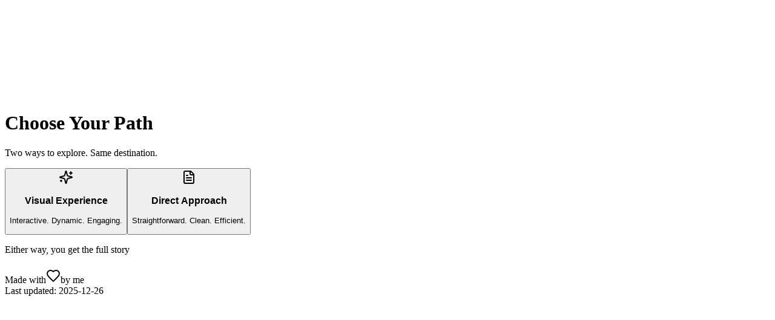

--- FILE ---
content_type: text/html; charset=utf-8
request_url: https://vastamaki.dev/
body_size: 547
content:
<!DOCTYPE html>
<html lang="en">
  <head>
    <meta charset="UTF-8" />
    <meta name="viewport" content="width=device-width, initial-scale=1.0" />
    <title>Viljami Vastamäki | Portfolio</title>
    <script>
      (function () {
        try {
          const isDark =
            localStorage.getItem("portfolio-theme") === "true" ||
            (localStorage.getItem("portfolio-theme") === null &&
              window.matchMedia("(prefers-color-scheme: dark)").matches);

          if (isDark) {
            document.documentElement.classList.add("dark");
          }
        } catch (e) {
          // Fallback if localStorage is not available
          if (window.matchMedia("(prefers-color-scheme: dark)").matches) {
            document.documentElement.classList.add("dark");
          }
        }
      })();
    </script>
    <link rel="preconnect" href="https://fonts.googleapis.com" />
    <link rel="preconnect" href="https://fonts.gstatic.com" crossorigin />
    <link
      href="https://fonts.googleapis.com/css2?family=Montserrat:ital,wght@0,100..900;1,100..900&family=Poppins:ital,wght@0,100;0,200;0,300;0,400;0,500;0,600;0,700;0,800;0,900;1,100;1,200;1,300;1,400;1,500;1,600;1,700;1,800;1,900&display=swap"
      rel="stylesheet"
    />
    <script type="module" crossorigin src="/assets/index-C8ZhpFN5.js"></script>
    <link rel="stylesheet" crossorigin href="/assets/index-D2QdxkOJ.css">
  </head>
  <body>
    <div id="root"></div>
  </body>
</html>
